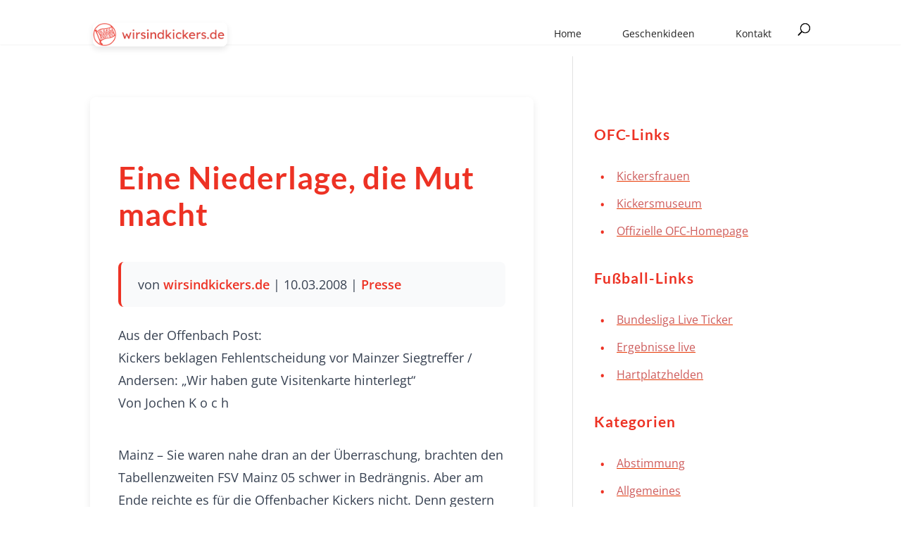

--- FILE ---
content_type: text/css; charset=utf-8
request_url: https://www.wirsindkickers.de/wp-content/cache/min/1/wp-content/plugins/amazon-simple-affiliate/modules/Repo/files/fonts/asa2-badge-font.css?ver=1758011284
body_size: 349
content:
@font-face{font-display:swap;font-family:"asa2-badge-font";src:url("../../../../../../../../../../plugins/amazon-simple-affiliate/modules/Repo/files/fonts/asa2-badge-font.eot?45b39f1f86920652685c84f9af16b5ec#iefix") format("embedded-opentype"),url(../../../../../../../../../../plugins/amazon-simple-affiliate/modules/Repo/files/fonts/asa2-badge-font.woff2?45b39f1f86920652685c84f9af16b5ec) format("woff2"),url(../../../../../../../../../../plugins/amazon-simple-affiliate/modules/Repo/files/fonts/asa2-badge-font.woff?45b39f1f86920652685c84f9af16b5ec) format("woff")}[class^="asa2-badge-icon--"]:before,[class*=" asa2-badge-icon--"]:before{font-family:asa2-badge-font!important;font-style:normal;font-weight:normal!important;font-variant:normal;text-transform:none;line-height:1;vertical-align:middle;margin-right:.25em;-webkit-font-smoothing:antialiased;-moz-osx-font-smoothing:grayscale}.asa2-badge-icon--trophy-solid-full:before{content:"\f101"}.asa2-badge-icon--thumbtack-solid-full:before{content:"\f102"}.asa2-badge-icon--thumbs-up-solid-full:before{content:"\f103"}.asa2-badge-icon--star-solid-full:before{content:"\f104"}.asa2-badge-icon--rocket-solid-full:before{content:"\f105"}.asa2-badge-icon--piggy-bank-solid-full:before{content:"\f106"}.asa2-badge-icon--percent-solid-full:before{content:"\f107"}.asa2-badge-icon--medal-solid-full:before{content:"\f108"}.asa2-badge-icon--heart-solid-full:before{content:"\f109"}.asa2-badge-icon--gift-solid-full:before{content:"\f10a"}.asa2-badge-icon--fire-solid-full:before{content:"\f10b"}.asa2-badge-icon--face-smile-solid-full:before{content:"\f10c"}.asa2-badge-icon--dollar-sign-solid-full:before{content:"\f10d"}.asa2-badge-icon--crown-solid-full:before{content:"\f10e"}.asa2-badge-icon--circle-exclamation-solid-full:before{content:"\f10f"}.asa2-badge-icon--circle-check-solid-full:before{content:"\f110"}.asa2-badge-icon--certificate-solid-full:before{content:"\f111"}.asa2-badge-icon--cart-shopping-solid-full:before{content:"\f112"}.asa2-badge-icon--bookmark-solid-full:before{content:"\f113"}.asa2-badge-icon--bolt-solid-full:before{content:"\f114"}.asa2-badge-icon--bell-solid-full:before{content:"\f115"}.asa2-badge-icon--basket-shopping-solid-full:before{content:"\f116"}.asa2-badge-icon--award-solid-full:before{content:"\f117"}.asa2-badge-icon--alarm-clock-solid-full:before{content:"\f118"}

--- FILE ---
content_type: text/css; charset=utf-8
request_url: https://www.wirsindkickers.de/wp-content/cache/min/1/wp-content/themes/wsk-divi-childtheme/style.css?ver=1753524813
body_size: 2585
content:
body{font-family:"Open Sans",-apple-system,BlinkMacSystemFont,"Segoe UI",Roboto,sans-serif;font-size:1rem;font-weight:400;line-height:1.5;color:#212121;-webkit-font-smoothing:antialiased;-moz-osx-font-smoothing:grayscale}h1,h2,h3,h4,h5,h6,.h1,.h2,.h3,.h4,.h5,.h6{font-family:"Lato",-apple-system,BlinkMacSystemFont,"Segoe UI",Roboto,sans-serif;font-weight:700;line-height:1.25;color:#212121;margin-bottom:1rem}h1,.h1{font-size:2.25rem;font-weight:700;line-height:1.25;margin-bottom:2rem}@media (min-width:768px){h1,.h1{font-size:3rem}}h2,.h2{font-size:1.875rem;font-weight:700;margin-bottom:1.5rem}@media (min-width:768px){h2,.h2{font-size:2.25rem}}h3,.h3{font-size:1.5rem;font-weight:600;margin-bottom:1.5rem}@media (min-width:768px){h3,.h3{font-size:1.875rem}}a{color:#ed3224;text-decoration:none;transition:color 250ms ease-in-out}a:hover{color:#c42a1d;text-decoration:underline}article.et_pb_post{background-color:#fff;border-radius:.5rem;box-shadow:0 1px 2px 0 rgba(0,0,0,.05);overflow:hidden;transition:all 250ms ease-in-out;margin-bottom:2rem;border:none;padding:1.5rem}article.et_pb_post:hover{box-shadow:0 10px 15px -3px rgba(0,0,0,.1),0 4px 6px -2px rgba(0,0,0,.05);transform:translateY(-2px)}.wp-block-post-template .wp-block-post-featured-image,.et_pb_blog_grid .et_pb_image_container,.et_pb_posts .et_pb_image_container{position:relative;overflow:hidden}.wp-block-post-template .wp-block-post-featured-image img,.et_pb_blog_grid .et_pb_image_container img,.et_pb_posts .et_pb_image_container img{width:100%;height:auto;object-fit:cover;transition:transform 350ms ease-in-out;border-radius:0}.wp-block-post-template .wp-block-post:hover .wp-block-post-featured-image img,.et_pb_blog_grid .et_pb_post:hover .et_pb_image_container img,.et_pb_posts .et_pb_post:hover .et_pb_image_container img{transform:scale(1.05)}article.et_pb_post h2.entry-title{font-size:1.25rem;font-weight:700;line-height:1.25;margin-bottom:1rem;margin-top:0}@media (min-width:768px){article.et_pb_post h2.entry-title{font-size:1.5rem}}article.et_pb_post h2.entry-title a{color:#212121;text-decoration:none;transition:color 250ms ease-in-out}article.et_pb_post h2.entry-title a:hover{color:#ed3224}.wp-block-post-template .wp-block-post-excerpt,.et_pb_blog_grid .et_pb_post .post-content p,.et_pb_posts .et_pb_post .post-content p{color:#616161;line-height:1.625;margin-bottom:1.5rem}article.et_pb_post .post-meta{font-size:.875rem;color:#9e9e9e;font-weight:500;margin-bottom:1rem}article.et_pb_post .post-meta a{color:#ed3224;text-decoration:none;font-weight:600}article.et_pb_post .post-meta a:hover{color:#c42a1d;text-decoration:underline}.wp-block-read-more,.et_pb_blog_grid .more-link,.et_pb_posts .more-link{color:#ed3224;font-weight:600;text-decoration:none;display:inline-block;margin-top:1rem}.wp-block-read-more:hover,.et_pb_blog_grid .more-link:hover,.et_pb_posts .more-link:hover{color:#c42a1d;text-decoration:underline}.wp-block-read-more::after,.et_pb_blog_grid .more-link::after,.et_pb_posts .more-link::after{content:" →";transition:transform 250ms ease-in-out}.wp-block-read-more:hover::after,.et_pb_blog_grid .more-link:hover::after,.et_pb_posts .more-link:hover::after{transform:translateX(4px)}.et_pb_blog_grid,.et_pb_posts,.et_pb_posts_container,.et_pb_blog_grid_wrapper{padding:0!important}@media (min-width:768px){.home article[class*="et_pb_post"]{padding:2.25rem!important}}@media (min-width:1024px){.home article[class*="et_pb_post"]{padding:2.5rem!important}}@media (min-width:992px){.wp-block-post-template .wp-block-post:first-child,.et_pb_blog_grid .et_pb_post:first-child,.et_pb_posts .et_pb_post:first-child{grid-column:span 3;display:grid;grid-template-columns:1fr 1fr;gap:2rem;align-items:center}.wp-block-post-template .wp-block-post:first-child .wp-block-post-featured-image,.et_pb_blog_grid .et_pb_post:first-child .et_pb_image_container,.et_pb_posts .et_pb_post:first-child .et_pb_image_container{order:1}.wp-block-post-template .wp-block-post:first-child .wp-block-post-title,.wp-block-post-template .wp-block-post:first-child .wp-block-post-excerpt,.wp-block-post-template .wp-block-post:first-child .wp-block-post-date,.wp-block-post-template .wp-block-post:first-child .wp-block-read-more,.et_pb_blog_grid .et_pb_post:first-child .post-content,.et_pb_posts .et_pb_post:first-child .post-content{order:2;padding:2rem}}.site-header{background-color:#fff;box-shadow:0 1px 2px 0 rgba(0,0,0,.05);position:sticky;top:0;z-index:1020;transition:all 250ms ease-in-out}.site-header.scrolled{box-shadow:0 10px 15px -3px rgba(0,0,0,.1),0 4px 6px -2px rgba(0,0,0,.05);backdrop-filter:blur(10px);background-color:rgba(255,255,255,.95)}.btn{display:inline-flex;align-items:center;justify-content:center;padding:.5rem 1.5rem;border:none;border-radius:.375rem;font-family:"Open Sans",-apple-system,BlinkMacSystemFont,"Segoe UI",Roboto,sans-serif;font-weight:500;text-decoration:none;cursor:pointer;transition:all 250ms ease-in-out;line-height:1.5}.btn:focus{outline:2px solid transparent;outline-offset:2px}.btn:disabled{opacity:.6;cursor:not-allowed}.btn.btn-primary{background-color:#ed3224;color:#fff}.btn.btn-primary:hover:not(:disabled){background-color:#c42a1d;transform:translateY(-1px);box-shadow:0 4px 6px -1px rgba(0,0,0,.1),0 2px 4px -1px rgba(0,0,0,.06)}.btn.btn-primary:active{transform:translateY(0)}.single-post .article-header{text-align:center;margin-bottom:3rem;padding-bottom:3rem;border-bottom:2px solid #eee}.single-post .article-title{font-size:1.875rem;font-weight:700;line-height:1.25;margin-bottom:1.5rem;color:#212121}@media (min-width:768px){.single-post .article-title{font-size:2.25rem}}@media (min-width:992px){.single-post .article-title{font-size:3rem}}.single-post .article-content{max-width:800px;margin:0 auto}.single-post .article-content p{font-size:1.125rem;line-height:2;margin-bottom:2rem}.single-post .article-content h2{margin-top:4rem;margin-bottom:2rem;position:relative}.single-post .article-content h2::before{content:"";position:absolute;left:-1.5rem;top:0;bottom:0;width:4px;background-color:#ed3224;border-radius:.25rem}.pull-quote{margin:3rem 0;padding:2rem;background:linear-gradient(135deg,#f04f42 0%,#ed3224 100%);color:#fff;border-radius:.5rem;font-size:1.25rem;font-weight:500;line-height:1.375;text-align:center;position:relative}.pull-quote::before{content:'"';position:absolute;top:.5rem;left:1.5rem;font-size:2.25rem;font-weight:700;opacity:.5}.pull-quote::after{content:'"';position:absolute;bottom:.5rem;right:1.5rem;font-size:2.25rem;font-weight:700;opacity:.5}@media (max-width:767px){.article-card .card-content{padding:1.5rem}.single-post .article-content h2::before{display:none}.pull-quote{margin:2rem 0;padding:1.5rem;font-size:1.125rem}}.alignleft{float:left;margin:0 1.5rem 1.5rem 0}.alignright{float:right;margin:0 0 1.5rem 1.5rem}.aligncenter{display:block;margin:0 auto 1.5rem;text-align:center}body.divi{font-family:"Open Sans",-apple-system,BlinkMacSystemFont,"Segoe UI",Roboto,sans-serif}#main-header{background-color:#fff;box-shadow:0 1px 2px 0 rgba(0,0,0,.05);position:sticky;top:0;z-index:1020;transition:all 250ms ease-in-out}#main-header.et-fixed-header{box-shadow:0 10px 15px -3px rgba(0,0,0,.1),0 4px 6px -2px rgba(0,0,0,.05);backdrop-filter:blur(10px);background-color:rgba(255,255,255,.95)}#top-menu li a{color:#212121!important;font-weight:500!important;padding:.5rem 1rem!important;border-radius:0.375rem!important;transition:all 250ms ease-in-out!important}#top-menu li a:hover,#top-menu li.current-menu-item a,#top-menu li.current-menu-ancestor a{background-color:#ed3224!important;color:#ffffff!important;text-decoration:none!important}.et_pb_blog_grid_wrapper{display:grid;gap:2rem;margin-bottom:3rem}@media (min-width:768px){.et_pb_blog_grid_wrapper{grid-template-columns:repeat(2,1fr)}}@media (min-width:992px){.et_pb_blog_grid_wrapper{grid-template-columns:repeat(3,1fr)}}#main-footer{background-color:#212121;color:#e0e0e0;padding:4rem 0 1.5rem}#main-footer .footer-widget h4{color:#fff;font-size:1.125rem;font-weight:600;margin-bottom:1.5rem}#main-footer .footer-widget a{color:#bdbdbd;transition:color 250ms ease-in-out}#main-footer .footer-widget a:hover{color:#ed3224;text-decoration:none}.text-center{text-align:center}.text-kickers{color:#ed3224}.mb-lg{margin-bottom:1.5rem}.mb-xl{margin-bottom:2rem}.mt-xl{margin-top:2rem}@keyframes spin{to{transform:rotate(360deg)}}.loading::before{content:"";width:20px;height:20px;border:2px solid #e0e0e0;border-top-color:#ed3224;border-radius:50%;animation:spin 1s linear infinite;margin-right:1rem}.home article[class*="et_pb_post"]{background-color:#ffffff!important;border-radius:0.75rem!important;box-shadow:0 2px 8px 0 rgba(0,0,0,.06)!important;padding:2rem!important;margin-bottom:2.5rem!important;transition:all 300ms ease-in-out!important;border:1px solid rgba(237,50,36,.08)!important;position:relative!important;overflow:hidden!important}.home article[class*="et_pb_post"]:hover{box-shadow:0 8px 25px 0 rgba(0,0,0,.12)!important;transform:translateY(-4px)!important;border-color:rgba(237,50,36,.15)!important}.home article[class*="et_pb_post"]::before{content:''!important;position:absolute!important;top:0!important;left:0!important;right:0!important;height:3px!important;background:linear-gradient(90deg,#ed3224 0%,#f04f42 100%)!important;opacity:0.8!important;transition:opacity 300ms ease-in-out!important}.home article[class*="et_pb_post"]:hover::before{opacity:1!important}.home article[class*="et_pb_post"] h2.entry-title{font-size:1.375rem!important;font-weight:700!important;line-height:1.3!important;margin-bottom:1rem!important;margin-top:0!important;font-family:"Lato",-apple-system,BlinkMacSystemFont,"Segoe UI",Roboto,sans-serif!important}@media (min-width:768px){.home article[class*="et_pb_post"] h2.entry-title{font-size:1.625rem!important}}.home article[class*="et_pb_post"] h2.entry-title a{color:#1a1a1a!important;text-decoration:none!important;transition:color 300ms ease-in-out!important}.home article[class*="et_pb_post"] h2.entry-title a:hover{color:#ed3224!important}.home article[class*="et_pb_post"] .post-meta{font-size:0.875rem!important;color:#6b7280!important;font-weight:500!important;margin-bottom:1.25rem!important;padding-bottom:1rem!important;border-bottom:1px solid #f3f4f6!important}.home article[class*="et_pb_post"] .post-meta a{color:#ed3224!important;text-decoration:none!important;font-weight:600!important;transition:color 300ms ease-in-out!important}.home article[class*="et_pb_post"] .post-meta a:hover{color:#c42a1d!important;text-decoration:none!important}.home article[class*="et_pb_post"] p{color:#4b5563!important;line-height:1.7!important;font-size:1rem!important;margin-bottom:0!important}.single-post .et_pb_post,.single-post article.post{max-width:800px!important;margin:0 auto!important;padding:2rem 1.5rem!important;background-color:#ffffff!important;border-radius:0.5rem!important;box-shadow:0 1px 3px 0 rgba(0,0,0,.05)!important;margin-bottom:3rem!important}@media (min-width:768px){.single-post .et_pb_post,.single-post article.post{padding:3rem 2.5rem!important;box-shadow:0 4px 12px 0 rgba(0,0,0,.08)!important}}.single-post .et_pb_post p,.single-post article.post p{font-size:1.125rem!important;line-height:1.8!important;color:#374151!important;margin-bottom:1.5rem!important;font-weight:400!important}.single-post h1,.single-post h2,.single-post h3,.single-post h4{margin-top:2.5rem!important;margin-bottom:1.25rem!important;font-family:"Lato",-apple-system,BlinkMacSystemFont,"Segoe UI",Roboto,sans-serif!important}.single-post h1{font-size:2.25rem!important;margin-bottom:2rem!important}@media (min-width:768px){.single-post h1{font-size:2.75rem!important}}.single-post .post-meta{background-color:#f9fafb!important;padding:1rem 1.5rem!important;border-radius:0.5rem!important;border-left:4px solid #ed3224!important;margin-bottom:2rem!important;font-size:0.95rem!important}.single-post .post-meta a{color:#ed3224!important;font-weight:600!important;text-decoration:none!important}.single-post .post-meta a:hover{color:#c42a1d!important;text-decoration:underline!important}.single-post h2::after{content:''!important;display:block!important;width:60px!important;height:2px!important;background-color:#ed3224!important;margin:1rem 0 1.5rem 0!important}.single-post blockquote,.single-post .wp-block-quote{background:linear-gradient(135deg,rgba(237,50,36,.05) 0%,rgba(240,79,66,.05) 100%)!important;border-left:4px solid #ed3224!important;margin:2rem 0!important;padding:1.5rem 2rem!important;border-radius:0 .5rem .5rem 0!important;font-size:1.25rem!important;font-style:italic!important;color:#1f2937!important;position:relative!important}.single-post blockquote::before{content:'"'!important;font-size:3rem!important;color:rgba(237,50,36,.3)!important;position:absolute!important;top:0.5rem!important;left:1rem!important;font-weight:bold!important}.single-post #main-content ul,.single-post #main-content ol{margin:1.5rem 0!important;padding-left:2rem!important}.single-post #main-content li{margin-bottom:0.75rem!important;line-height:1.7!important}.single-post #main-content ul li{position:relative!important}.single-post #main-content ul li::before{content:'•'!important;color:#ed3224!important;font-size:1.25rem!important;position:absolute!important;left:-1.5rem!important;top:-0.1rem!important}.single-post img{border-radius:0.5rem!important;box-shadow:0 4px 8px 0 rgba(0,0,0,.1)!important;margin:2rem 0!important}.single-post .et_pb_post a:not(.post-meta a),.single-post article.post a:not(.post-meta a){color:#ed3224!important;text-decoration:underline!important;text-decoration-thickness:2px!important;text-underline-offset:2px!important;transition:all 300ms ease-in-out!important}.single-post .et_pb_post a:hover:not(.post-meta a),.single-post article.post a:hover:not(.post-meta a){color:#c42a1d!important;text-decoration-thickness:3px!important}.single-post .et_pb_post::before,.single-post article.post::before{content:''!important;position:fixed!important;top:0!important;left:0!important;width:100%!important;height:3px!important;background:linear-gradient(90deg,#ed3224 0%,#f04f42 100%)!important;z-index:1000!important;transform:scaleX(0)!important;transform-origin:left!important;transition:transform 0.3s ease!important}